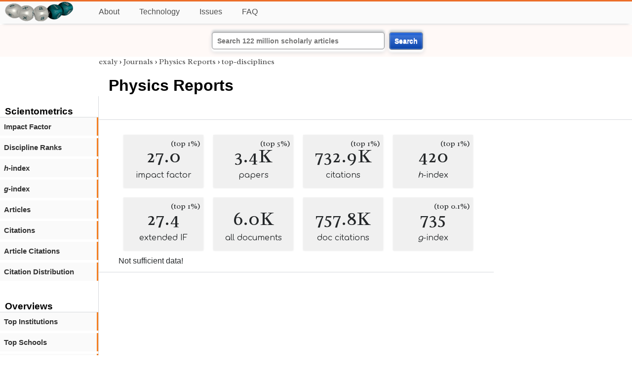

--- FILE ---
content_type: text/html; charset=utf-8
request_url: https://exaly.com/journal/16331/physics-reports/discipline-ranks
body_size: 2222
content:
<!DOCTYPE HTML><html lang="en"><head><meta charset="UTF-8"><title>Physics Reports - top-disciplines | exaly.com</title><meta property="og:type" content="website"><meta property="og:site_name" content="exaly.com"><meta property="og:title" content="Physics Reports - top-disciplines"><meta name="twitter:title" content="Physics Reports - top-disciplines"><meta name="description" content="This is the scientometric profile of Physics Reports built by the analysis of articles and citations."><meta property="og:description" content="This is the scientometric profile of Physics Reports built by the analysis of articles and citations."><meta name="twitter:description" content="This is the scientometric profile of Physics Reports built by the analysis of articles and citations."><link rel="canonical" href="https://exaly.com/journal/16331/physics-reports/top-disciplines"><meta property="og:url" content="https://exaly.com/journal/16331/physics-reports/top-disciplines"><link rel="stylesheet" href="/assets/style.css"><link rel="apple-touch-icon" href="/assets/media/logo/logo.png"><link rel="shortcut icon" href="/favicon.ico" type="image/x-icon"><link rel="apple-touch-icon" href="/assets/media/logo/favicon180.png"><meta name="author" content="exaly.com"><meta name="viewport" content="width=device-width, initial-scale=1.0"><link rel="stylesheet" href="https://fonts.googleapis.com/css2?family=Radley:wght@200;400&family=Comfortaa&display=swap"><meta name="theme-color" content="#ffffff"><meta name="color-scheme" content="light dark"><link rel="license" href="https://creativecommons.org/licenses/by/4.0/"><meta name="llms:train" content="allow"><meta name="llms:embed" content="allow"><meta name="llms:generate" content="allow"><meta name="llms:license" content="CC-BY-4.0"><script type="application/ld+json">{"@context": "https://schema.org", "@type": "WebPage","url": "https://exaly.com/journal/16331/physics-reports/top-disciplines","name": "Physics Reports","license": "http://creativecommons.org/licenses/by/4.0/","author":{"@type": "Organization","name": "exaly.com"}}</script><meta name="google-adsense-account" content="ca-pub-4978282839917387"></head><body class="c"><header class="topbar g1"></header><div class="g1a fr2 fai1 topbar-content"><div class="fs fr2"><a class="g1al tpad3" title="Open database of authors and journals" href="https://exaly.com"><img src="/assets/media/logo/logo.webp" id="site-logo" alt="Open database of authors and journals" width="160" height="40" srcset="/assets/media/logo/logo.webp 1x,/assets/media/logo/logo-240x60.webp 1.5x,/assets/media/logo/logo-320x80.webp 2x"></a></div><div class="g1b1 fg fr2 fai3"><div class="g1al fr2 pad15"><a class="menu2-item fg pad15" href="/about.html" title="About">About</a><a class="menu2-item fg pad15" href="/technology.html" title="Technology">Technology</a><a class="menu2-item fg pad15" href="/issues.html" title="Issues">Issues</a><a class="menu2-item fg pad15" href="/tips/faq.html" title="FAQ">FAQ</a></div></div></div><div class="g12 fc2 fj3 fai3 bar"><div class="fc2"><form action="/search/" method="get">    <input type="text" name="q" value="" class="btx1 btx1text lpad10 inputw inputw2" placeholder="Search 122 million scholarly articles">    <button type="submit" class="btx1 bt1b bt1bc1">Search</button></form></div></div><div class="side2 m1 g5 tmargin80"><div class="side-links fc2"><div class="border-bottom lpad10"><h3>Scientometrics</h3></div><div class="menu1 menu1-2"><a href="/journal/16331/physics-reports/impact-factor" title="impact-factor">Impact Factor</a></div><div class="menu1 menu1-2"><a href="/journal/16331/physics-reports/discipline-ranks" title="discipline-ranks">Discipline Ranks</a></div><div class="menu1 menu1-2"><a href="/journal/16331/physics-reports/h-index" title="h-index"><i>h</i>-index</a></div><div class="menu1 menu1-2"><a href="/journal/16331/physics-reports/g-index" title="g-index"><i>g</i>-index</a></div><div class="menu1 menu1-2"><a href="/journal/16331/physics-reports/articles" title="articles">Articles</a></div><div class="menu1 menu1-2"><a href="/journal/16331/physics-reports/citations" title="citations">Citations</a></div><div class="menu1 menu1-2"><a href="/journal/16331/physics-reports/article-citations" title="article-citations">Article Citations</a></div><div class="menu1 menu1-2"><a href="/journal/16331/physics-reports/distribution" title="citation-distribution">Citation Distribution</a></div><br><br><div class="border-bottom lpad10"><h3>Overviews</h3></div><div class="menu1 menu1-2"><a href="/journal/16331/physics-reports/top-institutions" title="top-institutions">Top Institutions</a></div><div class="menu1 menu1-2"><a href="/journal/16331/physics-reports/top-schools" title="top-schools">Top Schools</a></div><div class="menu1 menu1-2"><a href="/journal/16331/physics-reports/top-authors" title="top-authors">Top Authors</a></div><div class="menu1 menu1-2"><a href="/journal/16331/physics-reports/prolific-authors" title="prolific-authors">Prolific Authors</a></div><div class="menu1 menu1-2"><a href="/journal/16331/physics-reports/top-articles" title="top-articles">Top Articles</a></div><br><br><div class="border-bottom lpad10"><h3>Citing Bodies</h3></div><div class="menu1 menu1-2"><a href="/journal/16331/physics-reports/top-citing-authors" title="Top Citing Authors">Top Citing Authors</a></div><div class="menu1 menu1-2"><a href="/journal/16331/physics-reports/top-citing-institutions" title="Top Citing Institutions">Top Citing Institutions</a></div><div class="menu1 menu1-2"><a href="/journal/16331/physics-reports/top-citing-schools" title="Top Citing Schools">Top Citing Schools</a></div><div class="menu1 menu1-2"><a href="/journal/16331/physics-reports/top-citing-journals" title="Top Citing Journals">Top Citing Journals</a></div><div class="menu1 menu1-2"><a href="/journal/16331/physics-reports/top-citing-disciplines" title="Top Citing Disciplines">Top Citing Disciplines</a></div><br><br></div></div><div class="g3a"><div><div><div class="breadcrumbs gfont2"><a href="/" title="exaly">exaly</a> › <a href="//exaly.com/journals" title="Journals">Journals</a> › <a href="//exaly.com/journal/16331/physics-reports" title="Physics Reports">Physics Reports</a> › <a href="//exaly.com/journal/16331/physics-reports/top-disciplines" title="top-disciplines">top-disciplines</a></div></div></div><div class="h1"><h1>Physics Reports</h1></div></div><div class="g3 fc2"><div class="cm fr2"><div class="article-text fs"><div class="fr"><div class="num" title="papers Physics Reports has published"><div class="num1 gfont2">27.0<span class="num1b">(top 1%)</span></div><div class="num2 gfont1">impact factor</div></div><div class="num" title="papers Physics Reports has published"><div class="num1 gfont2">3.4K<span class="num1b">(top 5%)</span></div><div class="num2 gfont1">papers</div></div><div class="num" title="papers Physics Reports has published"><div class="num1 gfont2">732.9K<span class="num1b">(top 1%)</span></div><div class="num2 gfont1">citations</div></div><div class="num" title="papers Physics Reports has published"><div class="num1 gfont2">420<span class="num1b">(top 1%)</span></div><div class="num2 gfont1"><i>h</i>-index</div></div><div class="num" title="papers Physics Reports has published"><div class="num1 gfont2">27.4<span class="num1b">(top 1%)</span></div><div class="num2 gfont1">extended IF</div></div><div class="num" title="papers Physics Reports has published"><div class="num1 gfont2">6.0K</div><div class="num2 gfont1">all documents</div></div><div class="num" title="papers Physics Reports has published"><div class="num1 gfont2">757.8K</div><div class="num2 gfont1">doc citations</div></div><div class="num" title="papers Physics Reports has published"><div class="num1 gfont2">735<span class="num1b">(top 0.1%)</span></div><div class="num2 gfont1"><i>g</i>-index</div></div></div><div>Not sufficient data!</div></div></div><div class="fr fj3"></div></div><footer class="g2 footer"></footer><div class="fr g2a"><div class="footer2 fg"><div class="footer3">EXALY</div><div class="footer4"><a href="/about.html" title="About">About</a></div><div class="footer4"><a href="/technology.html" title="Technology">Technology</a></div><div class="footer4"><a href="/contact.html" title="Contact">Contact</a></div><div class="footer4"><a href="/privacy-policy.html" title="Privacy Policy">Privacy Policy</a></div><div class="footer4"><a href="/terms.html" title="Terms of Service">Terms of Service</a></div><div class="footer4"><a href="/statistics.html" title="Statistics">Statistics</a></div></div><div class="footer2 fg"><div class="footer3">Profiles</div><div class="footer4"><a href="/authors/" title="Authors">Authors</a></div><div class="footer4"><a href="/journals/" title="Journals">Journals</a></div><div class="footer4"><a href="/institutions/" title="Institutions">Institutions</a></div><div class="footer4"><a href="/schools/" title="Schools">Schools</a></div><div class="footer4"><a href="/domains/" title="Online Resources">Online Resources</a></div><div class="footer4"><a href="/datasets/" title="Datasets">Datasets</a></div><div class="footer4"><a href="/software-packages/" title="Software Packages">Software Packages</a></div></div><div class="footer2 fg"><div class="footer3">Fields</div><div class="footer4"><a href="/disciplines/" title="Disciplines">Disciplines</a></div><div class="footer4"><a href="/topics/" title="Topics">Topics</a></div><div class="footer4"><a href="/departments/" title="Departments">Departments</a></div></div><div class="footer2 fg"><div class="footer3">Search Engines</div><div class="footer4"><a href="/search/" title="Advanced Search">Advanced Search</a></div><div class="footer4"><a href="/search-medical/" title="Medical Search">Medical Search</a></div><div class="footer4"><a href="/search-chemical/" title="Chemicals Search">Chemicals Search</a></div></div><div class="footer2 fg"><div class="footer3">Tools</div><div class="footer4"><a href="/references/" title="Reference Formatting">Reference Formatting</a></div><div class="footer4"><a href="/trends/" title="Research Trends">Research Trends</a></div><div class="footer4"><a href="/author-finder/" title="Author Finder">Author Finder</a></div><div class="footer4"><a href="/institution-finder/" title="Institution Finder">Institution Finder</a></div><div class="footer4"><a href="/journal-finder/" title="Journal Finder">Journal Finder</a></div></div></div><div class="g2b copyright fr fj2"><div>site/software © <a href="//exaly.com" title="exaly">exaly</a>; All materials licenced under <a href="//exaly.com/about/licence.html" title="Creative Commons">CC by-SA</a>.</div></div><script type="application/ld+json" nonce="dQw4w9WgXcQWwWwq">{"@context": "https://schema.org","@type": "BreadcrumbList","itemListElement": [{"@type": "ListItem", "position": 1, "name": "exaly", "item":"https://exaly.com"},{"@type": "ListItem","position": 2,"name": "Journals","item": "https://exaly.com/journals"},{"@type": "ListItem","position": 3,"name": "Physics Reports","item": "https://exaly.com/journal/16331/physics-reports"},{"@type": "ListItem","position": 4,"name": "top-disciplines","item": "https://exaly.com/journal/16331/physics-reports/top-disciplines"}]}</script><script defer src="https://static.cloudflareinsights.com/beacon.min.js/vcd15cbe7772f49c399c6a5babf22c1241717689176015" integrity="sha512-ZpsOmlRQV6y907TI0dKBHq9Md29nnaEIPlkf84rnaERnq6zvWvPUqr2ft8M1aS28oN72PdrCzSjY4U6VaAw1EQ==" nonce="dQw4w9WgXcQWwWwq" data-cf-beacon='{"version":"2024.11.0","token":"f2384b5c83f144ec84f33bc7fe2860c5","r":1,"server_timing":{"name":{"cfCacheStatus":true,"cfEdge":true,"cfExtPri":true,"cfL4":true,"cfOrigin":true,"cfSpeedBrain":true},"location_startswith":null}}' crossorigin="anonymous"></script>
</body></html>